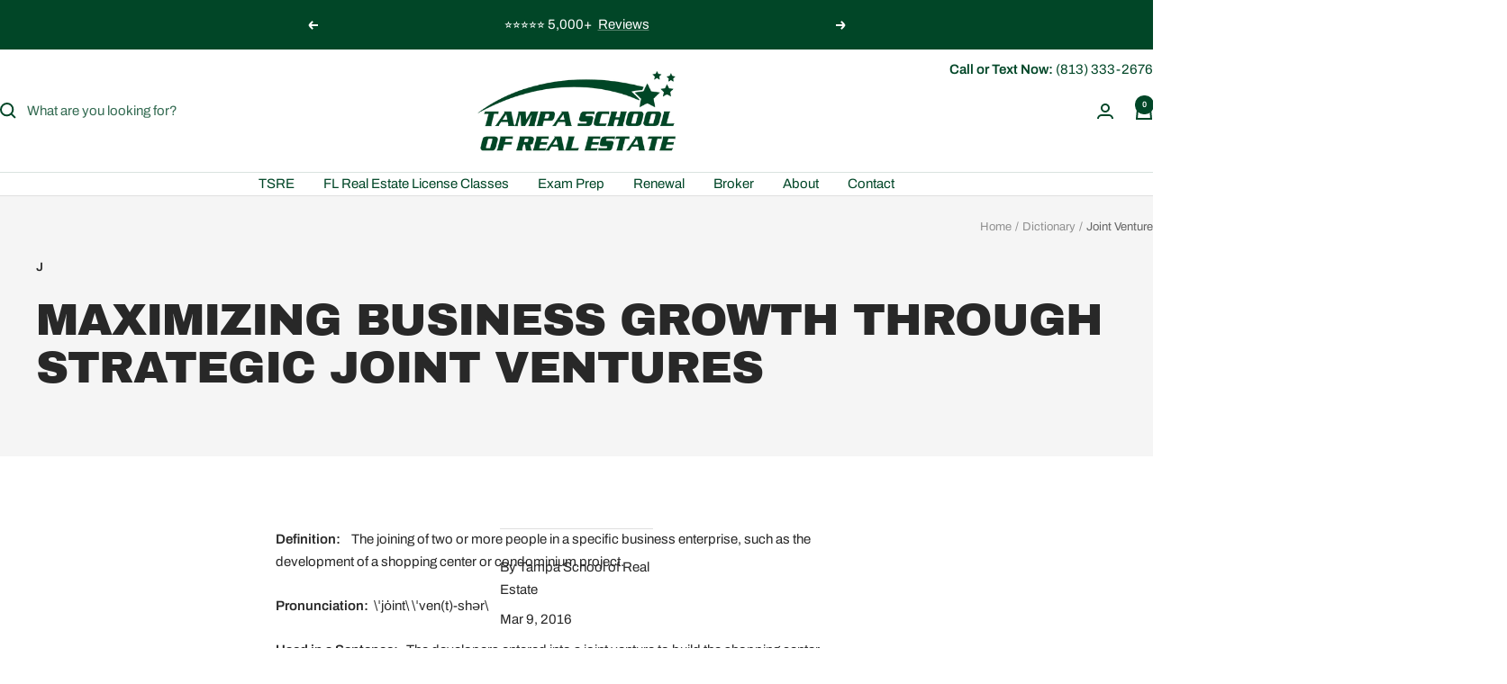

--- FILE ---
content_type: text/json
request_url: https://conf.config-security.com/model
body_size: 85
content:
{"title":"recommendation AI model (keras)","structure":"release_id=0x5b:7b:3b:51:2f:6e:70:67:3c:6b:2b:31:48:67:45:66:21:6c:41:30:33:3d:52:31:4f:7b:47:38:76;keras;ctqygwnsz7e2ivopzkvt6lcb2hfedt5enpvxqchwhzvxjlok14dpte17wc038bjk7n9dls44","weights":"../weights/5b7b3b51.h5","biases":"../biases/5b7b3b51.h5"}

--- FILE ---
content_type: application/x-javascript
request_url: https://sr-cdn.azureedge.net/Scripts/widgets/animatedCheckoutButton.min.js?v=6.255
body_size: 410
content:
SalesRocket.Widgets.AnimatedCheckoutButton=function(n){var i=SalesRocket.WidgetSettings.animatedCheckoutButtonModel,t=SalesRocket.$,e=SalesRocket.shop,o=SalesRocket.env,s=SalesRocket.cdn,h=SalesRocket.isMobile,c=SalesRocket.isAdmin,r=function(n){n.css("display")!=="none"&&n.ws_animateCss(i.animation)},f=function(n){var u=n.attr("data-ws-animatedCheckoutButton-set");if((typeof u==typeof undefined||u===!1)&&(n.attr("data-ws-animatedCheckoutButton-set",!0),n.closest("form").length!==0&&(n.closest("form").attr("action")==="/cart"||n.closest("form").attr("action")===(t("html").attr("lang")!=null?"/"+t("html").attr("lang"):"")+"/cart"||n.closest("form").attr("action").indexOf("/cart?")!=-1)||n.hasClass("ws-cs-checkout-btn")||!n.attr("id")!="checkout"))switch(i.trigger){case"hoverInterval":n.bind("mouseenter",function(){r(n)});setInterval(function(){r(n)},i.interval*1e3);break;case"hover":n.bind("mouseenter",function(){r(n)});break;case"interval":setInterval(function(){r(n)},i.interval*1e3)}},u=function(){t('[name=checkout]:visible, form[action="/cart"] a[href="/checkout"]:visible, .ws-cs-checkout-btn').each(function(){f(t(this))})};return n.startWidget=function(){SalesRocket.OS20&&SalesRocket.IsTaeEnforce&&t("div.shopify-app-block div.app-block-sr-main").length==0||(u(),setInterval(function(){u()},1e3))},n}(SalesRocket.Widgets.AnimatedCheckoutButton||{});

--- FILE ---
content_type: application/x-javascript
request_url: https://sr-cdn.azureedge.net/Scripts/widgets/cartCountTabTitle.min.js?v=6.255
body_size: 517
content:
SalesRocket.Widgets.CartCountTabTitle=function(n){var i=SalesRocket.WidgetSettings.cartCountTabTitleModel,t=SalesRocket.$,r=SalesRocket.shop,u=SalesRocket.env,f=SalesRocket.cdn,e=SalesRocket.isMobile,o=SalesRocket.isAdmin;return n.startWidget=function(n){SalesRocket.OS20&&SalesRocket.IsTaeEnforce&&t("div.shopify-app-block div.app-block-sr-main").length==0||SalesRocket.Helpers.getCart().done(function(i){i.item_count>0?(SalesRocket.pageData.actualTitle="("+i.item_count+") "+n,t("head title").text(SalesRocket.pageData.actualTitle)):(SalesRocket.pageData.actualTitle=n,t("head title").text(n))})},n}(SalesRocket.Widgets.CartCountTabTitle||{});